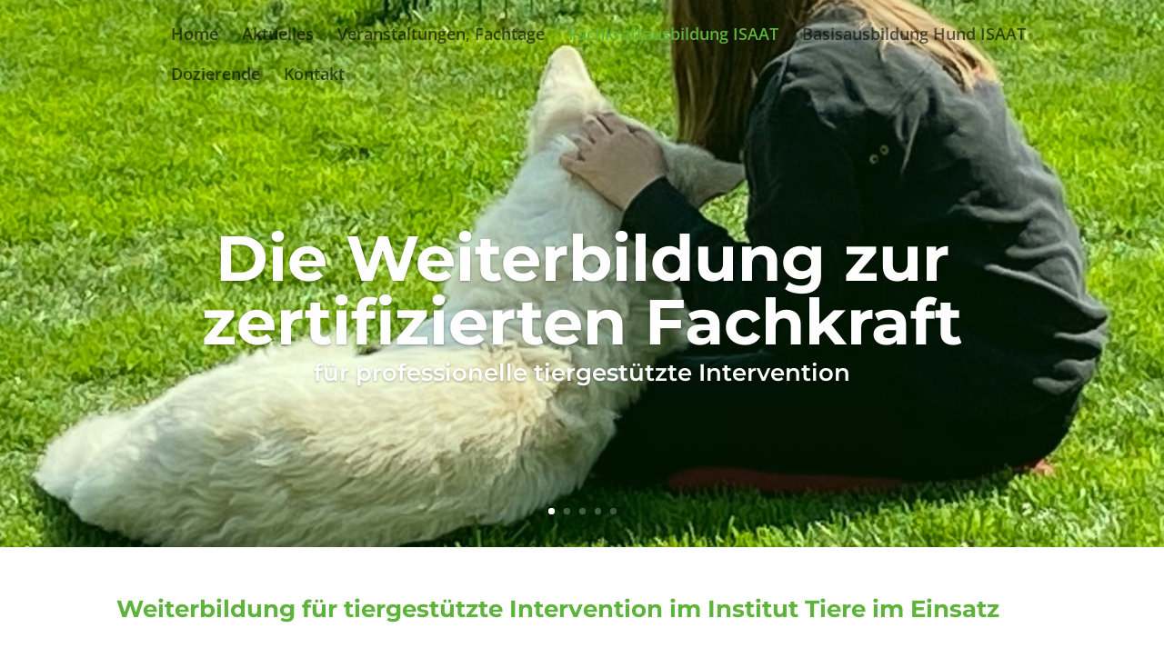

--- FILE ---
content_type: text/css
request_url: https://tiere-im-einsatz.de/wp-content/themes/tiere-im-einsatz/style.css?ver=4.27.4
body_size: 191
content:
/*
Theme Name: Tiere im Einsatz
Theme URI: 
Description: Child theme of Divi theme for the Divi theme
Author: <a href="http://www.elegantthemes.com">Elegant Themes</a>
Author URI: 
Template: Divi
Version: 4.3.2
*/

/* Generated by Orbisius Child Theme Creator (http://orbisius.com/products/wordpress-plugins/orbisius-child-theme-creator/) on Fri, 21 Feb 2020 08:45:49 +0000 */ 
/* The plugin now uses the recommended approach for loading the css files.*/

